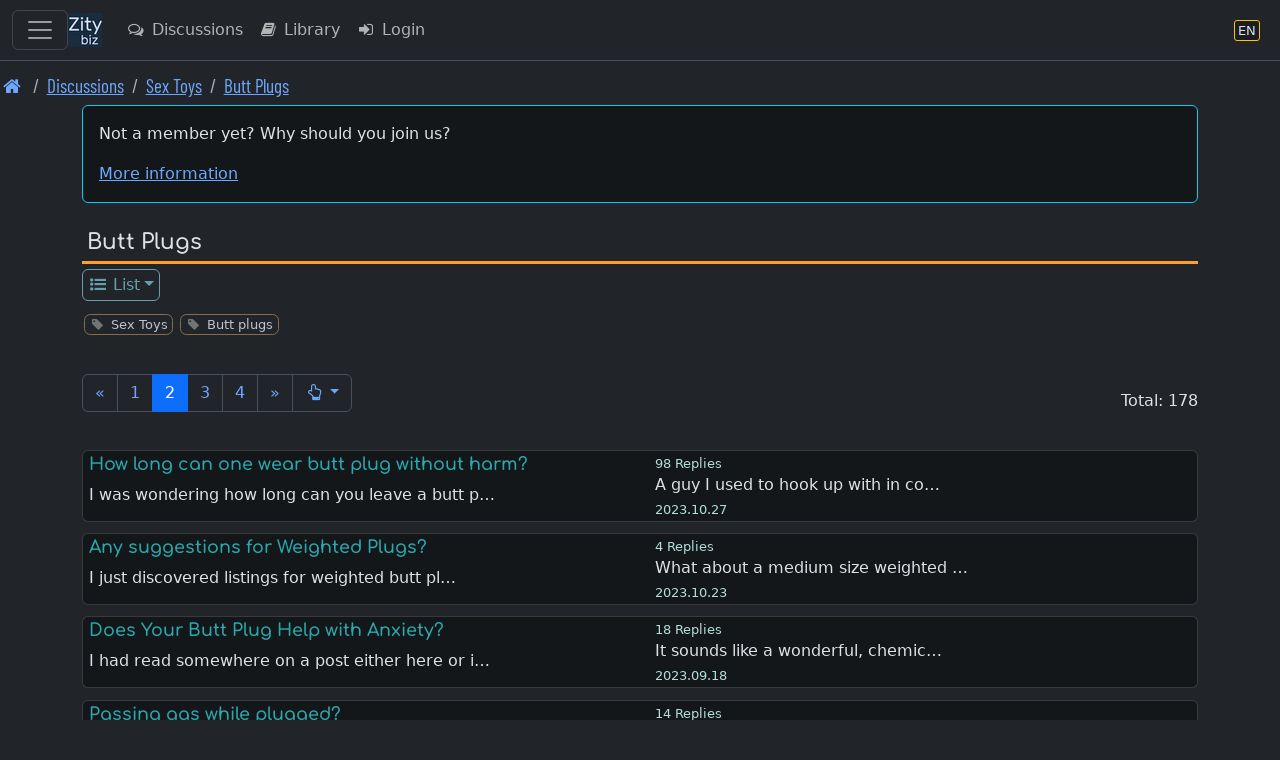

--- FILE ---
content_type: text/html; charset=UTF-8
request_url: https://en.zity.biz/index.php?mx=forum;ox=browse;cell=3418;start=55
body_size: 11854
content:
		<!DOCTYPE html>
		<html lang="en" class="h-100" data-bs-theme="dark">
		<head>
			<meta http-equiv="Content-Type" content="text/html; charset=UTF-8"/>
			<meta name="viewport" content="width=device-width, initial-scale=1, shrink-to-fit=no">
						<meta name="format-detection" content="telephone=no">
			<meta name="msapplication-TileColor" content="#da532c">
			<meta name="theme-color" content="#ffffff">

			<link rel="apple-touch-icon" sizes="180x180" href="/apple-touch-icon.png">
			<link rel="icon" type="image/png" sizes="32x32" href="/favicon-32x32.png">
			<link rel="icon" type="image/png" sizes="16x16" href="/favicon-16x16.png">
			<link rel="manifest" href="/site.webmanifest">
			<link rel="mask-icon" href="/safari-pinned-tab.svg" color="#5bbad5">

			<title>Sex Toys | Butt Plugs</title>			
		<link rel="shortcut icon" href="/favicon.ico" />
		<link rel="apple-touch-icon" href="/apple-touch-icon.png" /><link rel="next" href="https://en.zity.biz/index.php?mx=forum;ox=browse;cell=3418;start=110" /><link rel="prev" href="https://en.zity.biz/index.php?mx=forum;ox=browse;cell=3418" />			
<link rel="stylesheet" type="text/css" href="https://en.zity.biz/resourcez/4337/css/scss/custom.css"/>
<link rel="stylesheet" type="text/css" href="https://en.zity.biz/resourcez/4337/fonts2/font-awesome-4.7.0/css/font-awesome.min.css"/>
<link rel="stylesheet" type="text/css" href="https://en.zity.biz/resourcez/4337/fonts2/WebFonts.css"/>
<link rel="stylesheet" type="text/css" href="https://en.zity.biz/resourcez/4337/libs/flag-icons-6.11.1/css/flag-icons.min.css"/>
											</head>

		<body id="page" class="gizmo d-flex flex-column h-100">
				<a href="#mainx" class="sr-only sr-only-focusable">Skip to main content</a>
		<header>
					
		<nav class="navbar navbar-expand border-bottom navbar-custom fixed-top" id="navbax">
			<div class="container-fluid">

				<button class="navbar-toggler" style="display: block;" type="button" data-bs-toggle="offcanvas" data-bs-target="#offcanvasMainMenu" aria-controls="offcanvasMainMenu" aria-label="Toggle navigation">
					<span class="navbar-toggler-icon"></span>
				</button>

				<a class="navbar-brand cust" href="https://en.zity.biz"><img src="https://en.zity.biz/nav-icon-34.png"></a>
		
				<ul class="navbar-nav me-auto">				
					<li class="nav-item"><a class="nav-link d-none d-md-block" href="https://en.zity.biz/index.php?mx=forum" ><i  class="fa fa-comments-o  fa-fw  iconix " ></i> Discussions</a></li><li class="nav-item"><a class="nav-link d-none d-lg-block" href="https://en.zity.biz/index.php?mx=docs" ><i  class="fa fa-book  fa-fw  iconix " ></i> Library</a></li><li class="nav-item"><a class="nav-link " href="https://en.zity.biz/index.php?mx=login;ox=logon" ><i  class="fa fa-sign-in  fa-fw  iconix " ></i> Login</a></li>
				</ul>
				<ul class="navbar-nav right-block">

					
					
			<li class="nav-item">
				<a class="nav-link" href="javascript:void(0)" data-bs-toggle="modal" data-bs-target="#MDX_LANG_SELECT" aria-label="Language section" title="Language section">
					<span class="language-badge" style="font-size: 0.82rem">
						<span>EN</span>
					</span>
				</a>
			</li>
			
					
				</ul>
			</div>
		</nav>										<nav aria-label="breadcrumb"><ol class="breadcrumb font-condensed-regular readable"><li class="breadcrumb-item "><a href="https://en.zity.biz"  aria-label="Front page"><i style="font-size: 1.4" class="fa fa-home  fa-fw  iconix " ></i></a></li><li class="breadcrumb-item "><a href="https://en.zity.biz/forum/"  aria-label="Discussions">Discussions</a></li><li class="breadcrumb-item "><a href="https://en.zity.biz/index.php?mx=forum;ox=browse;cell=3245"  aria-label="Sex Toys">Sex Toys</a></li><li class="breadcrumb-item "><a href="https://en.zity.biz/index.php?mx=forum;ox=browse;cell=3418"  aria-label="Butt Plugs">Butt Plugs</a></li></ol></nav>						</header>
						<div id="mseiwarning" class="alert alert-warning" role="alert" style="display: none;">
			Please note: Microsoft Internet Explorer is NOT supported. Various features here might not work at all.
		</div>
		
		
		<div id="new-content-links">
					</div>
		<div class="flex-shrink-0">
			<div class="container">
												<div class="maincontent"> <!-- start maincontent -->
					<div id="center_block">
						<aside role="complementary">
																	<aside>
			<div class="mb-3">
				<div class="card card-high-contrast applet p-3">
					<p>Not a member yet? Why should you join us?</p>					<a class="show_guest_info" href="#">More information</a>
				</div>
				<div class="card guest_info mt-2" style="display: none;">
					<div class="card-body text-info">
						<p>Zity.biz is a popular and an open-minded community, come as you are. Membership is free</p><p>Members have access to the many features not available guest users</p><ul>
<li>All sections are visible. Guests do not see everything</li>
<li>Always real-time content. Guests always see cached pages</li>
<li>Information of things new since your last visit</li>
<li>Share your point of view in the forums</li>
<li>Publish articles on your blog</li>
<li>Use the search feature to find any content and members</li>
<li>Add your classified to meet someone</li>
<li>View and share pictures with members</li>
<li>Join an event or create yours to meet people</li>
<li>Exchange private messages with all members</li>
</ul>					</div>
				</div>
				<div class="card guest_info mt-2" style="display: none;">
					<div class="card-body text-info">
						Welcome, Guest. Please Login or Register.						<a class="btn btn-info btn-sm ms-2" href="https://en.zity.biz/index.php?mx=login;ox=logon">Login</a>
						<a class="btn btn-success btn-sm ms-2" href="https://en.zity.biz/index.php?mx=register;ox=registeraccount">Register</a>
					</div>
				</div>
			</div>
		</aside>
															</aside>
						<header>
										<div class="page-name">
				<span class="module_name"> </span>
				<h1>Butt Plugs</h1>
			</div>
									</header>
						<nav>
									
			<ul class="nav nav-boxes"><li class="nav-item dropdown"><a class="nav-link dropdown-toggle nav-sm" href="javascript:void(0)" id="t13964f2ccfae64077050ed9cf3293c05" data-bs-toggle="dropdown" aria-haspopup="true" aria-expanded="false" ><i  class="fa fa-list-ul  fa-fw  iconix " ></i> List</a><div style="z-index: 1040;" class="dropdown-menu" aria-labelledby="t13964f2ccfae64077050ed9cf3293c05"><a class="dropdown-item nav-sm  active " href="https://en.zity.biz/index.php?mx=forum;ox=browse" ><i  class="fa fa-list-ul  fa-fw  iconix " ></i> Browse</a></div></li></ul>			<div style="height: .7rem;"></div>

										</nav>
					</div>

					<main id="mainx" role="main" tabindex="-1">
						<!-- BEGIN BODY -->

								<ul class="taggy-list classitag minimized flexy"><li class="link-muted"><i style="font-size: 1" class="fa fa-tag  fa-fw  iconix off" ></i><a href="https://en.zity.biz/index.php?mx=tags;ox=show;tag=245"><span class="name">Sex Toys</span></a></li><li class="link-muted"><i style="font-size: 1" class="fa fa-tag  fa-fw  iconix off" ></i><a href="https://en.zity.biz/index.php?mx=tags;ox=show;tag=186"><span class="name">Butt plugs</span></a></li></ul>		<div class="mb-3"></div>

		
		<div class="button-box-new multi mb-3">
								</div>

		<div class="button-box-new spacer multi">
			<div class="my-1"><nav aria-label="Page navigation"><ul class="pagination"><li class="page-item  d-none d-md-block "><a class="page-link" href="https://en.zity.biz/index.php?mx=forum;ox=browse;cell=3418">&laquo;</a></li> <li class="page-item   "><a class="page-link" href="https://en.zity.biz/index.php?mx=forum;ox=browse;cell=3418">1</a></li> <li class="page-item   active"><a class="page-link" href="https://en.zity.biz/index.php?mx=forum;ox=browse;cell=3418;start=55">2</a></li> <li class="page-item   "><a class="page-link" href="https://en.zity.biz/index.php?mx=forum;ox=browse;cell=3418;start=110">3</a></li> <li class="page-item   "><a class="page-link" href="https://en.zity.biz/index.php?mx=forum;ox=browse;cell=3418;start=165">4</a></li> <li class="page-item  d-none d-md-block "><a class="page-link" href="https://en.zity.biz/index.php?mx=forum;ox=browse;cell=3418;start=110">&raquo;</a></li> <li class="page-item   ">
			<a class="page-link dropdown-toggle" data-bs-toggle="dropdown" role="button" href="javascript:void(0)" aria-haspopup="true" aria-expanded="false"><i  class="fa fa-hand-o-up  fa-fw  iconix " ></i></a>
			<div class="dropdown-menu" style="width: 12rem;">
				<form action="https://en.zity.biz/index.php?mx=forum;ox=browse;cell=3418" method="post" name="theform" id="theform" class="px-4 py-3" accept-charset="UTF-8">
					<div>
						<label for="pagenumberx">Page 1 - 4</label>
						<input type="number" class="form-control" min="1" max="4" id="pagenumberx" name="page" placeholder="">
					</div>
					<button type="submit" class="btn btn-primary btn-sm">GO</button>
				</form>
			</div>
		</li> </ul></nav></div>			Total: 178		</div>

		<form action="https://en.zity.biz/index.php?mx=forum;ox=multitemop1;cell=3418;start=55" method="post" accept-charset="UTF-8" id="theform">

			<div style="display: flex; justify-content: flex-end; margin-bottom: 1em;">
							</div>

			
			
						<div class="card card-high-contrast topic-list-row    state_box">
			<div class="row">
				<div class="col-md-6">
					<h4 class="topictitle">
																			<a href="https://en.zity.biz/index.php?mx=forum;ox=display;topic=16130">How long can one wear butt plug without harm?</a>
											</h4>
					<div class="preview">I was wondering how long can you leave a butt p…</div>
				</div>

				<div class="col-md-5">
					<div class="replies-counter">
						98						Replies					</div>
					<div class="lastpostinfo">
						<a href="https://en.zity.biz/index.php?mx=forum;ox=display;topic=16130">
							A guy I used to hook up with in co…						</a>
						<div>
															<span class="timestamp">
									2023.10.27								</span>
																				</div>
					</div>
				</div>

				<div class="col-md-1                    d-none d-md-block" aria-hidden="true">
					
					
									</div>
			</div>
		</div>


		
		
			
						<div class="card card-high-contrast topic-list-row    state_box">
			<div class="row">
				<div class="col-md-6">
					<h4 class="topictitle">
																			<a href="https://en.zity.biz/index.php?mx=forum;ox=display;topic=124033">Any suggestions for Weighted Plugs?</a>
											</h4>
					<div class="preview">I just discovered listings for weighted butt pl…</div>
				</div>

				<div class="col-md-5">
					<div class="replies-counter">
						4						Replies					</div>
					<div class="lastpostinfo">
						<a href="https://en.zity.biz/index.php?mx=forum;ox=display;topic=124033">
							What about a medium size weighted …						</a>
						<div>
															<span class="timestamp">
									2023.10.23								</span>
																				</div>
					</div>
				</div>

				<div class="col-md-1                    d-none d-md-block" aria-hidden="true">
					
					
									</div>
			</div>
		</div>


		
		
			
						<div class="card card-high-contrast topic-list-row    state_box">
			<div class="row">
				<div class="col-md-6">
					<h4 class="topictitle">
																			<a href="https://en.zity.biz/index.php?mx=forum;ox=display;topic=108249">Does Your Butt Plug Help with Anxiety?</a>
											</h4>
					<div class="preview">I had read somewhere on a post either here or i…</div>
				</div>

				<div class="col-md-5">
					<div class="replies-counter">
						18						Replies					</div>
					<div class="lastpostinfo">
						<a href="https://en.zity.biz/index.php?mx=forum;ox=display;topic=108249">
							It sounds like a wonderful, chemic…						</a>
						<div>
															<span class="timestamp">
									2023.09.18								</span>
																				</div>
					</div>
				</div>

				<div class="col-md-1                    d-none d-md-block" aria-hidden="true">
					
					
									</div>
			</div>
		</div>


		
		
			
						<div class="card card-high-contrast topic-list-row    state_box">
			<div class="row">
				<div class="col-md-6">
					<h4 class="topictitle">
																			<a href="https://en.zity.biz/index.php?mx=forum;ox=display;topic=123131">Passing gas while plugged?</a>
											</h4>
					<div class="preview">Can you do it? This is an issue for long term w…</div>
				</div>

				<div class="col-md-5">
					<div class="replies-counter">
						14						Replies					</div>
					<div class="lastpostinfo">
						<a href="https://en.zity.biz/index.php?mx=forum;ox=display;topic=123131">
							@ericmacson Higher pitched farts?
…						</a>
						<div>
															<span class="timestamp">
									2023.09.05								</span>
																				</div>
					</div>
				</div>

				<div class="col-md-1                    d-none d-md-block" aria-hidden="true">
					
					
									</div>
			</div>
		</div>


		
		
			
						<div class="card card-high-contrast topic-list-row    state_box">
			<div class="row">
				<div class="col-md-6">
					<h4 class="topictitle">
																			<a href="https://en.zity.biz/index.php?mx=forum;ox=display;topic=115631">There should be butt plug thermometers</a>
											</h4>
					<div class="preview">They should make butt plug thermometers.</div>
				</div>

				<div class="col-md-5">
					<div class="replies-counter">
						22						Replies					</div>
					<div class="lastpostinfo">
						<a href="https://en.zity.biz/index.php?mx=forum;ox=display;topic=115631">
							What a fascinating idea.  The poss…						</a>
						<div>
															<span class="timestamp">
									2023.06.19								</span>
																				</div>
					</div>
				</div>

				<div class="col-md-1                    d-none d-md-block" aria-hidden="true">
					
					
									</div>
			</div>
		</div>


		
		
			
						<div class="card card-high-contrast topic-list-row    state_box">
			<div class="row">
				<div class="col-md-6">
					<h4 class="topictitle">
																			<a href="https://en.zity.biz/index.php?mx=forum;ox=display;topic=121674">Butt plugs - keeping them snug inside</a>
											</h4>
					<div class="preview">Two of my favorite butt plugs have necks that a…</div>
				</div>

				<div class="col-md-5">
					<div class="replies-counter">
						9						Replies					</div>
					<div class="lastpostinfo">
						<a href="https://en.zity.biz/index.php?mx=forum;ox=display;topic=121674">
							You could try a womans bikini bott…						</a>
						<div>
															<span class="timestamp">
									2023.06.06								</span>
																				</div>
					</div>
				</div>

				<div class="col-md-1                    d-none d-md-block" aria-hidden="true">
					
					
									</div>
			</div>
		</div>


		
		
			
						<div class="card card-high-contrast topic-list-row    state_box">
			<div class="row">
				<div class="col-md-6">
					<h4 class="topictitle">
																			<a href="https://en.zity.biz/index.php?mx=forum;ox=display;topic=122311">Edinburgh, Scotland</a>
											</h4>
					<div class="preview">Just posted in events, wonder if there are any …</div>
				</div>

				<div class="col-md-5">
					<div class="replies-counter">
						1						Replies					</div>
					<div class="lastpostinfo">
						<a href="https://en.zity.biz/index.php?mx=forum;ox=display;topic=122311">
							Quick search shows there are aroun…						</a>
						<div>
															<span class="timestamp">
									2023.03.17								</span>
																				</div>
					</div>
				</div>

				<div class="col-md-1                    d-none d-md-block" aria-hidden="true">
					
					
									</div>
			</div>
		</div>


		
		
			
						<div class="card card-high-contrast topic-list-row    state_box">
			<div class="row">
				<div class="col-md-6">
					<h4 class="topictitle">
																			<a href="https://en.zity.biz/index.php?mx=forum;ox=display;topic=122131">Does anyone run while plugged?</a>
											</h4>
					<div class="preview">I have a daily routine to run anything from 10k…</div>
				</div>

				<div class="col-md-5">
					<div class="replies-counter">
						25						Replies					</div>
					<div class="lastpostinfo">
						<a href="https://en.zity.biz/index.php?mx=forum;ox=display;topic=122131">
							I have many times also have gone b…						</a>
						<div>
															<span class="timestamp">
									2023.03.09								</span>
																				</div>
					</div>
				</div>

				<div class="col-md-1                    d-none d-md-block" aria-hidden="true">
					
					
									</div>
			</div>
		</div>


		
		
			
						<div class="card card-high-contrast topic-list-row    state_box">
			<div class="row">
				<div class="col-md-6">
					<h4 class="topictitle">
																			<a href="https://en.zity.biz/index.php?mx=forum;ox=display;topic=118385">Njoy…now I know…</a>
											</h4>
					<div class="preview">I’d always read here that the Njoy toys were pr…</div>
				</div>

				<div class="col-md-5">
					<div class="replies-counter">
						1						Replies					</div>
					<div class="lastpostinfo">
						<a href="https://en.zity.biz/index.php?mx=forum;ox=display;topic=118385">
							I have had one for a few years. It…						</a>
						<div>
															<span class="timestamp">
									2023.01.14								</span>
																				</div>
					</div>
				</div>

				<div class="col-md-1                    d-none d-md-block" aria-hidden="true">
					
					
									</div>
			</div>
		</div>


		
		
			
						<div class="card card-high-contrast topic-list-row    state_box">
			<div class="row">
				<div class="col-md-6">
					<h4 class="topictitle">
																			<a href="https://en.zity.biz/index.php?mx=forum;ox=display;topic=120597">Remote / App controlled butt plug.</a>
											</h4>
					<div class="preview">I just purchased one as a gift for a lady frien…</div>
				</div>

				<div class="col-md-5">
					<div class="replies-counter">
						5						Replies					</div>
					<div class="lastpostinfo">
						<a href="https://en.zity.biz/index.php?mx=forum;ox=display;topic=120597">
							@NeilW i can recommend lovesense						</a>
						<div>
															<span class="timestamp">
									2022.12.26								</span>
																				</div>
					</div>
				</div>

				<div class="col-md-1                    d-none d-md-block" aria-hidden="true">
					
					
									</div>
			</div>
		</div>


		
		
			
						<div class="card card-high-contrast topic-list-row    state_box">
			<div class="row">
				<div class="col-md-6">
					<h4 class="topictitle">
																			<a href="https://en.zity.biz/index.php?mx=forum;ox=display;topic=121184">Butt plugged at the family thanksgiving dinner.</a>
											</h4>
					<div class="preview">Who is planning on attending or hosting thanksg…</div>
				</div>

				<div class="col-md-5">
					<div class="replies-counter">
						14						Replies					</div>
					<div class="lastpostinfo">
						<a href="https://en.zity.biz/index.php?mx=forum;ox=display;topic=121184">
							Not for thanksgiving (we don&#039;t car…						</a>
						<div>
															<span class="timestamp">
									2022.11.27								</span>
																				</div>
					</div>
				</div>

				<div class="col-md-1                    d-none d-md-block" aria-hidden="true">
					
					
									</div>
			</div>
		</div>


		
		
			
						<div class="card card-high-contrast topic-list-row    state_box">
			<div class="row">
				<div class="col-md-6">
					<h4 class="topictitle">
																			<a href="https://en.zity.biz/index.php?mx=forum;ox=display;topic=120033">Fantasy/Reality sex toys you wish they would make.</a>
											</h4>
					<div class="preview">Have you ever come up with a sex toy you wish t…</div>
				</div>

				<div class="col-md-5">
					<div class="replies-counter">
						10						Replies					</div>
					<div class="lastpostinfo">
						<a href="https://en.zity.biz/index.php?mx=forum;ox=display;topic=120033">
							Per: The Doc is in,
“A slink that …						</a>
						<div>
															<span class="timestamp">
									2022.10.30								</span>
																				</div>
					</div>
				</div>

				<div class="col-md-1                    d-none d-md-block" aria-hidden="true">
					
					
									</div>
			</div>
		</div>


		
		
			
						<div class="card card-high-contrast topic-list-row    state_box">
			<div class="row">
				<div class="col-md-6">
					<h4 class="topictitle">
																			<a href="https://en.zity.biz/index.php?mx=forum;ox=display;topic=117350">Buttplug chores.</a>
											</h4>
					<div class="preview">Have you ever done something like cleaning or c…</div>
				</div>

				<div class="col-md-5">
					<div class="replies-counter">
						77						Replies					</div>
					<div class="lastpostinfo">
						<a href="https://en.zity.biz/index.php?mx=forum;ox=display;topic=117350">
							I have plugged sub occasionally.  …						</a>
						<div>
															<span class="timestamp">
									2022.08.16								</span>
																				</div>
					</div>
				</div>

				<div class="col-md-1                    d-none d-md-block" aria-hidden="true">
					
					
									</div>
			</div>
		</div>


		
		
			
						<div class="card card-high-contrast topic-list-row    state_box">
			<div class="row">
				<div class="col-md-6">
					<h4 class="topictitle">
																			<a href="https://en.zity.biz/index.php?mx=forum;ox=display;topic=119825">Experience with Tunnel Butt plug?</a>
											</h4>
					<div class="preview">I love wearing my butt plug, like everybody say…</div>
				</div>

				<div class="col-md-5">
					<div class="replies-counter">
						14						Replies					</div>
					<div class="lastpostinfo">
						<a href="https://en.zity.biz/index.php?mx=forum;ox=display;topic=119825">
							Njoy Pureplugs all the way, every …						</a>
						<div>
															<span class="timestamp">
									2022.07.17								</span>
																				</div>
					</div>
				</div>

				<div class="col-md-1                    d-none d-md-block" aria-hidden="true">
					
					
									</div>
			</div>
		</div>


		
		
			
						<div class="card card-high-contrast topic-list-row    state_box">
			<div class="row">
				<div class="col-md-6">
					<h4 class="topictitle">
																			<a href="https://en.zity.biz/index.php?mx=forum;ox=display;topic=108826">Hemorrhoids and butt plug</a>
											</h4>
					<div class="preview">Hi There
I am a surgeon who on a daily basis ar…</div>
				</div>

				<div class="col-md-5">
					<div class="replies-counter">
						25						Replies					</div>
					<div class="lastpostinfo">
						<a href="https://en.zity.biz/index.php?mx=forum;ox=display;topic=108826">
							I would only recommend a silicone/…						</a>
						<div>
															<span class="timestamp">
									2022.07.05								</span>
																				</div>
					</div>
				</div>

				<div class="col-md-1                    d-none d-md-block" aria-hidden="true">
					
					
									</div>
			</div>
		</div>


		
		
			
						<div class="card card-high-contrast topic-list-row    state_box">
			<div class="row">
				<div class="col-md-6">
					<h4 class="topictitle">
																			<a href="https://en.zity.biz/index.php?mx=forum;ox=display;topic=113437">Very Cold Butt Plug</a>
											</h4>
					<div class="preview">My wife put my butt plug and lube in the fridge…</div>
				</div>

				<div class="col-md-5">
					<div class="replies-counter">
						11						Replies					</div>
					<div class="lastpostinfo">
						<a href="https://en.zity.biz/index.php?mx=forum;ox=display;topic=113437">
							Cold can be a rush I love to put i…						</a>
						<div>
															<span class="timestamp">
									2022.06.30								</span>
																				</div>
					</div>
				</div>

				<div class="col-md-1                    d-none d-md-block" aria-hidden="true">
					
					
									</div>
			</div>
		</div>


		
		
			
						<div class="card card-high-contrast topic-list-row    state_box">
			<div class="row">
				<div class="col-md-6">
					<h4 class="topictitle">
																			<a href="https://en.zity.biz/index.php?mx=forum;ox=display;topic=119451">Butt plug whilst driving</a>
											</h4>
					<div class="preview">Hey has anyone ever inserted a butt plug before…</div>
				</div>

				<div class="col-md-5">
					<div class="replies-counter">
						17						Replies					</div>
					<div class="lastpostinfo">
						<a href="https://en.zity.biz/index.php?mx=forum;ox=display;topic=119451">
							Just drove from sault Ste. Marie t…						</a>
						<div>
															<span class="timestamp">
									2022.06.04								</span>
																				</div>
					</div>
				</div>

				<div class="col-md-1                    d-none d-md-block" aria-hidden="true">
					
					
									</div>
			</div>
		</div>


		
		
			
						<div class="card card-high-contrast topic-list-row    state_box">
			<div class="row">
				<div class="col-md-6">
					<h4 class="topictitle">
																			<a href="https://en.zity.biz/index.php?mx=forum;ox=display;topic=118405">Buying a new butt plug</a>
											</h4>
					<div class="preview">I am preparing to buy a new plug and wanted the…</div>
				</div>

				<div class="col-md-5">
					<div class="replies-counter">
						20						Replies					</div>
					<div class="lastpostinfo">
						<a href="https://en.zity.biz/index.php?mx=forum;ox=display;topic=118405">
							I received the new plugs today. My…						</a>
						<div>
															<span class="timestamp">
									2022.05.26								</span>
																				</div>
					</div>
				</div>

				<div class="col-md-1                    d-none d-md-block" aria-hidden="true">
					
					
									</div>
			</div>
		</div>


		
		
			
						<div class="card card-high-contrast topic-list-row    state_box">
			<div class="row">
				<div class="col-md-6">
					<h4 class="topictitle">
																			<a href="https://en.zity.biz/index.php?mx=forum;ox=display;topic=119012">24/7 butt plug wearing question</a>
											</h4>
					<div class="preview">I guess this probably a dumb question.
I&#039;ve rea…</div>
				</div>

				<div class="col-md-5">
					<div class="replies-counter">
						15						Replies					</div>
					<div class="lastpostinfo">
						<a href="https://en.zity.biz/index.php?mx=forum;ox=display;topic=119012">
							Along with all of the other good a…						</a>
						<div>
															<span class="timestamp">
									2022.05.07								</span>
																				</div>
					</div>
				</div>

				<div class="col-md-1                    d-none d-md-block" aria-hidden="true">
					
					
									</div>
			</div>
		</div>


		
		
			
						<div class="card card-high-contrast topic-list-row    state_box">
			<div class="row">
				<div class="col-md-6">
					<h4 class="topictitle">
																			<a href="https://en.zity.biz/index.php?mx=forum;ox=display;topic=9039">Butt plug while diapered</a>
											</h4>
					<div class="preview">Has anyone tried wearing a butt plug while wear…</div>
				</div>

				<div class="col-md-5">
					<div class="replies-counter">
						155						Replies					</div>
					<div class="lastpostinfo">
						<a href="https://en.zity.biz/index.php?mx=forum;ox=display;topic=9039">
							I don&#039;t understand use butt plugs …						</a>
						<div>
															<span class="timestamp">
									2022.02.15								</span>
																				</div>
					</div>
				</div>

				<div class="col-md-1                    d-none d-md-block" aria-hidden="true">
					
					
									</div>
			</div>
		</div>


		
		
			
						<div class="card card-high-contrast topic-list-row    state_box">
			<div class="row">
				<div class="col-md-6">
					<h4 class="topictitle">
																			<a href="https://en.zity.biz/index.php?mx=forum;ox=display;topic=113466">Anal training</a>
											</h4>
					<div class="preview">Ok, I searched for this specific topic before b…</div>
				</div>

				<div class="col-md-5">
					<div class="replies-counter">
						54						Replies					</div>
					<div class="lastpostinfo">
						<a href="https://en.zity.biz/index.php?mx=forum;ox=display;topic=113466">
							Slow increments until you find wha…						</a>
						<div>
															<span class="timestamp">
									2022.01.19								</span>
																				</div>
					</div>
				</div>

				<div class="col-md-1                    d-none d-md-block" aria-hidden="true">
					
					
									</div>
			</div>
		</div>


		
		
			
						<div class="card card-high-contrast topic-list-row    state_box">
			<div class="row">
				<div class="col-md-6">
					<h4 class="topictitle">
																			<a href="https://en.zity.biz/index.php?mx=forum;ox=display;topic=106548">Butt Plug won&#039;t stay in</a>
											</h4>
					<div class="preview">As motivation to clean my home I am wearing a b…</div>
				</div>

				<div class="col-md-5">
					<div class="replies-counter">
						38						Replies					</div>
					<div class="lastpostinfo">
						<a href="https://en.zity.biz/index.php?mx=forum;ox=display;topic=106548">
							Bottom line is if you can&#039;t keep a…						</a>
						<div>
															<span class="timestamp">
									2021.11.03								</span>
																				</div>
					</div>
				</div>

				<div class="col-md-1                    d-none d-md-block" aria-hidden="true">
					
					
									</div>
			</div>
		</div>


		
		
			
						<div class="card card-high-contrast topic-list-row    state_box">
			<div class="row">
				<div class="col-md-6">
					<h4 class="topictitle">
																			<a href="https://en.zity.biz/index.php?mx=forum;ox=display;topic=116815">Plug for full time wearing</a>
											</h4>
					<div class="preview">So I’m back into plugging full time( nearly 24/…</div>
				</div>

				<div class="col-md-5">
					<div class="replies-counter">
						8						Replies					</div>
					<div class="lastpostinfo">
						<a href="https://en.zity.biz/index.php?mx=forum;ox=display;topic=116815">
							I have always enjoyed extended plu…						</a>
						<div>
															<span class="timestamp">
									2021.11.01								</span>
																				</div>
					</div>
				</div>

				<div class="col-md-1                    d-none d-md-block" aria-hidden="true">
					
					
									</div>
			</div>
		</div>


		
		
			
						<div class="card card-high-contrast topic-list-row    state_box">
			<div class="row">
				<div class="col-md-6">
					<h4 class="topictitle">
																			<a href="https://en.zity.biz/index.php?mx=forum;ox=display;topic=2242">Wearing Butt Plugs While Doing Something</a>
											</h4>
					<div class="preview">I love wearing butt plug while doing something.…</div>
				</div>

				<div class="col-md-5">
					<div class="replies-counter">
						472						Replies					</div>
					<div class="lastpostinfo">
						<a href="https://en.zity.biz/index.php?mx=forum;ox=display;topic=2242">
							There is a video on a sex movie si…						</a>
						<div>
															<span class="timestamp">
									2021.10.22								</span>
																				</div>
					</div>
				</div>

				<div class="col-md-1                    d-none d-md-block" aria-hidden="true">
					
					
									</div>
			</div>
		</div>


		
		
			
						<div class="card card-high-contrast topic-list-row    state_box">
			<div class="row">
				<div class="col-md-6">
					<h4 class="topictitle">
																			<a href="https://en.zity.biz/index.php?mx=forum;ox=display;topic=1959">Anal Balloons</a>
											</h4>
					<div class="preview">Although I&#039;m usually disappointed with most adu…</div>
				</div>

				<div class="col-md-5">
					<div class="replies-counter">
						91						Replies					</div>
					<div class="lastpostinfo">
						<a href="https://en.zity.biz/index.php?mx=forum;ox=display;topic=1959">
							Way I am thinking in this life is-…						</a>
						<div>
															<span class="timestamp">
									2021.10.21								</span>
																				</div>
					</div>
				</div>

				<div class="col-md-1                    d-none d-md-block" aria-hidden="true">
					
					
									</div>
			</div>
		</div>


		
		
			
						<div class="card card-high-contrast topic-list-row    state_box">
			<div class="row">
				<div class="col-md-6">
					<h4 class="topictitle">
																			<a href="https://en.zity.biz/index.php?mx=forum;ox=display;topic=117414">Anal canal length?</a>
											</h4>
					<div class="preview">So, I’m curious if the anal canal from the sphi…</div>
				</div>

				<div class="col-md-5">
					<div class="replies-counter">
						4						Replies					</div>
					<div class="lastpostinfo">
						<a href="https://en.zity.biz/index.php?mx=forum;ox=display;topic=117414">
							Got me thinking - just what is the…						</a>
						<div>
															<span class="timestamp">
									2021.10.07								</span>
																				</div>
					</div>
				</div>

				<div class="col-md-1                    d-none d-md-block" aria-hidden="true">
					
					
									</div>
			</div>
		</div>


		
		
			
						<div class="card card-high-contrast topic-list-row    state_box">
			<div class="row">
				<div class="col-md-6">
					<h4 class="topictitle">
																			<a href="https://en.zity.biz/index.php?mx=forum;ox=display;topic=117293">Best inflatable plug</a>
											</h4>
					<div class="preview">I have a trusty old inflatable butt plug that h…</div>
				</div>

				<div class="col-md-5">
					<div class="replies-counter">
						6						Replies					</div>
					<div class="lastpostinfo">
						<a href="https://en.zity.biz/index.php?mx=forum;ox=display;topic=117293">
							I have the Zero Tolerance shape sh…						</a>
						<div>
															<span class="timestamp">
									2021.09.27								</span>
																				</div>
					</div>
				</div>

				<div class="col-md-1                    d-none d-md-block" aria-hidden="true">
					
					
									</div>
			</div>
		</div>


		
		
			
						<div class="card card-high-contrast topic-list-row    state_box">
			<div class="row">
				<div class="col-md-6">
					<h4 class="topictitle">
																			<a href="https://en.zity.biz/index.php?mx=forum;ox=display;topic=116220">I love the smell of my butt plugs after I have cleaned them</a>
											</h4>
					<div class="preview">I love the smell of my butt plugs after I have …</div>
				</div>

				<div class="col-md-5">
					<div class="replies-counter">
						4						Replies					</div>
					<div class="lastpostinfo">
						<a href="https://en.zity.biz/index.php?mx=forum;ox=display;topic=116220">
							And I too just love the smell of M…						</a>
						<div>
															<span class="timestamp">
									2021.09.19								</span>
																				</div>
					</div>
				</div>

				<div class="col-md-1                    d-none d-md-block" aria-hidden="true">
					
					
									</div>
			</div>
		</div>


		
		
			
						<div class="card card-high-contrast topic-list-row    state_box">
			<div class="row">
				<div class="col-md-6">
					<h4 class="topictitle">
																			<a href="https://en.zity.biz/index.php?mx=forum;ox=display;topic=83433">Zity butt plug chat</a>
											</h4>
					<div class="preview">I love to wear my butt plug and chat in the zit…</div>
				</div>

				<div class="col-md-5">
					<div class="replies-counter">
						127						Replies					</div>
					<div class="lastpostinfo">
						<a href="https://en.zity.biz/index.php?mx=forum;ox=display;topic=83433">
							I&#039;ve finally got as plug I&#039;m actua…						</a>
						<div>
															<span class="timestamp">
									2021.09.14								</span>
																				</div>
					</div>
				</div>

				<div class="col-md-1                    d-none d-md-block" aria-hidden="true">
					
					
									</div>
			</div>
		</div>


		
		
			
						<div class="card card-high-contrast topic-list-row    state_box">
			<div class="row">
				<div class="col-md-6">
					<h4 class="topictitle">
																			<a href="https://en.zity.biz/index.php?mx=forum;ox=display;topic=115018">Long Term Butt Plug Wearing</a>
											</h4>
					<div class="preview">I definitely enjoy having my butt plugged, but …</div>
				</div>

				<div class="col-md-5">
					<div class="replies-counter">
						15						Replies					</div>
					<div class="lastpostinfo">
						<a href="https://en.zity.biz/index.php?mx=forum;ox=display;topic=115018">
							Wearing my glass tonight! It’s fee…						</a>
						<div>
															<span class="timestamp">
									2021.06.19								</span>
																				</div>
					</div>
				</div>

				<div class="col-md-1                    d-none d-md-block" aria-hidden="true">
					
					
									</div>
			</div>
		</div>


		
		
			
						<div class="card card-high-contrast topic-list-row    state_box">
			<div class="row">
				<div class="col-md-6">
					<h4 class="topictitle">
																			<a href="https://en.zity.biz/index.php?mx=forum;ox=display;topic=20970">Homemade butt plugs</a>
											</h4>
					<div class="preview">Does anyone know how to make a homemade butt pl…</div>
				</div>

				<div class="col-md-5">
					<div class="replies-counter">
						131						Replies					</div>
					<div class="lastpostinfo">
						<a href="https://en.zity.biz/index.php?mx=forum;ox=display;topic=20970">
							I have tried the spice, ginger. I …						</a>
						<div>
															<span class="timestamp">
									2021.05.27								</span>
																				</div>
					</div>
				</div>

				<div class="col-md-1                    d-none d-md-block" aria-hidden="true">
					
					
									</div>
			</div>
		</div>


		
		
			
						<div class="card card-high-contrast topic-list-row    state_box">
			<div class="row">
				<div class="col-md-6">
					<h4 class="topictitle">
																			<a href="https://en.zity.biz/index.php?mx=forum;ox=display;topic=90109">Ever tell anyone about your butt plug use?</a>
											</h4>
					<div class="preview">Has anyone here ever told someone about their b…</div>
				</div>

				<div class="col-md-5">
					<div class="replies-counter">
						46						Replies					</div>
					<div class="lastpostinfo">
						<a href="https://en.zity.biz/index.php?mx=forum;ox=display;topic=90109">
							I can attest to this! I just inser…						</a>
						<div>
															<span class="timestamp">
									2021.04.02								</span>
																				</div>
					</div>
				</div>

				<div class="col-md-1                    d-none d-md-block" aria-hidden="true">
					
					
									</div>
			</div>
		</div>


		
		
			
						<div class="card card-high-contrast topic-list-row    state_box">
			<div class="row">
				<div class="col-md-6">
					<h4 class="topictitle">
																			<a href="https://en.zity.biz/index.php?mx=forum;ox=display;topic=99614">Why Do People Use Butt Plugs?</a>
											</h4>
					<div class="preview">Please....could you explain me what pleasure is…</div>
				</div>

				<div class="col-md-5">
					<div class="replies-counter">
						166						Replies					</div>
					<div class="lastpostinfo">
						<a href="https://en.zity.biz/index.php?mx=forum;ox=display;topic=99614">
							There are millions of reasons peop…						</a>
						<div>
															<span class="timestamp">
									2021.02.28								</span>
																				</div>
					</div>
				</div>

				<div class="col-md-1                    d-none d-md-block" aria-hidden="true">
					
					
									</div>
			</div>
		</div>


		
		
			
						<div class="card card-high-contrast topic-list-row    state_box">
			<div class="row">
				<div class="col-md-6">
					<h4 class="topictitle">
																			<a href="https://en.zity.biz/index.php?mx=forum;ox=display;topic=114803">Which are the biggest and heaviest Butt plugs</a>
											</h4>
					<div class="preview">Which butt plug is the heaviest? Which one is t…</div>
				</div>

				<div class="col-md-5">
					<div class="replies-counter">
						4						Replies					</div>
					<div class="lastpostinfo">
						<a href="https://en.zity.biz/index.php?mx=forum;ox=display;topic=114803">
							3 bumps for your rump large is 12 …						</a>
						<div>
															<span class="timestamp">
									2021.01.31								</span>
																				</div>
					</div>
				</div>

				<div class="col-md-1                    d-none d-md-block" aria-hidden="true">
					
					
									</div>
			</div>
		</div>


		
		
			
						<div class="card card-high-contrast topic-list-row    state_box">
			<div class="row">
				<div class="col-md-6">
					<h4 class="topictitle">
																			<a href="https://en.zity.biz/index.php?mx=forum;ox=display;topic=114934">Butt Plug / Inflatable Butt Plug for Beginner</a>
											</h4>
					<div class="preview">I have used a small butt plug before but am ver…</div>
				</div>

				<div class="col-md-5">
					<div class="replies-counter">
						2						Replies					</div>
					<div class="lastpostinfo">
						<a href="https://en.zity.biz/index.php?mx=forum;ox=display;topic=114934">
							
I started with a Doc Johnson clas…						</a>
						<div>
															<span class="timestamp">
									2021.01.02								</span>
																				</div>
					</div>
				</div>

				<div class="col-md-1                    d-none d-md-block" aria-hidden="true">
					
					
									</div>
			</div>
		</div>


		
		
			
						<div class="card card-high-contrast topic-list-row    state_box">
			<div class="row">
				<div class="col-md-6">
					<h4 class="topictitle">
																			<a href="https://en.zity.biz/index.php?mx=forum;ox=display;topic=90801">Anyone ever leave a butt plug out in the open so that someone might find it?</a>
											</h4>
					<div class="preview">I&#039;ve been known to leave my glass plug on the d…</div>
				</div>

				<div class="col-md-5">
					<div class="replies-counter">
						37						Replies					</div>
					<div class="lastpostinfo">
						<a href="https://en.zity.biz/index.php?mx=forum;ox=display;topic=90801">
							My wife and I played with dildos i…						</a>
						<div>
															<span class="timestamp">
									2020.12.23								</span>
																				</div>
					</div>
				</div>

				<div class="col-md-1                    d-none d-md-block" aria-hidden="true">
					
					
									</div>
			</div>
		</div>


		
		
			
						<div class="card card-high-contrast topic-list-row    state_box">
			<div class="row">
				<div class="col-md-6">
					<h4 class="topictitle">
																			<a href="https://en.zity.biz/index.php?mx=forum;ox=display;topic=54409">Difficulty to pee while having a butt plug inserted</a>
											</h4>
					<div class="preview">I love having a butt plug in me. Other than whe…</div>
				</div>

				<div class="col-md-5">
					<div class="replies-counter">
						24						Replies					</div>
					<div class="lastpostinfo">
						<a href="https://en.zity.biz/index.php?mx=forum;ox=display;topic=54409">
							This is ware having a few folly ca…						</a>
						<div>
															<span class="timestamp">
									2020.12.12								</span>
																				</div>
					</div>
				</div>

				<div class="col-md-1                    d-none d-md-block" aria-hidden="true">
					
					
									</div>
			</div>
		</div>


		
		
			
						<div class="card card-high-contrast topic-list-row    state_box">
			<div class="row">
				<div class="col-md-6">
					<h4 class="topictitle">
																			<a href="https://en.zity.biz/index.php?mx=forum;ox=display;topic=114376">Buttplug Clothing</a>
											</h4>
					<div class="preview">I find women wearing buttplugs extremely sexy, …</div>
				</div>

				<div class="col-md-5">
					<div class="replies-counter">
						5						Replies					</div>
					<div class="lastpostinfo">
						<a href="https://en.zity.biz/index.php?mx=forum;ox=display;topic=114376">
							I think it’s time for a crowd sour…						</a>
						<div>
															<span class="timestamp">
									2020.11.27								</span>
																				</div>
					</div>
				</div>

				<div class="col-md-1                    d-none d-md-block" aria-hidden="true">
					
					
									</div>
			</div>
		</div>


		
		
			
						<div class="card card-high-contrast topic-list-row    state_box">
			<div class="row">
				<div class="col-md-6">
					<h4 class="topictitle">
																			<a href="https://en.zity.biz/index.php?mx=forum;ox=display;topic=113942">Long term plugging?</a>
											</h4>
					<div class="preview">Is anyone else here wearing a buttplug long ter…</div>
				</div>

				<div class="col-md-5">
					<div class="replies-counter">
						20						Replies					</div>
					<div class="lastpostinfo">
						<a href="https://en.zity.biz/index.php?mx=forum;ox=display;topic=113942">
							... or get a glass or metal plug ;…						</a>
						<div>
															<span class="timestamp">
									2020.10.09								</span>
																				</div>
					</div>
				</div>

				<div class="col-md-1                    d-none d-md-block" aria-hidden="true">
					
					
									</div>
			</div>
		</div>


		
		
			
						<div class="card card-high-contrast topic-list-row    state_box">
			<div class="row">
				<div class="col-md-6">
					<h4 class="topictitle">
																			<a href="https://en.zity.biz/index.php?mx=forum;ox=display;topic=81458">Tunnel plugs</a>
											</h4>
					<div class="preview">Has anyone used a tunnel plug before....if so d…</div>
				</div>

				<div class="col-md-5">
					<div class="replies-counter">
						87						Replies					</div>
					<div class="lastpostinfo">
						<a href="https://en.zity.biz/index.php?mx=forum;ox=display;topic=81458">
							I recently invested in a couple of…						</a>
						<div>
															<span class="timestamp">
									2020.10.02								</span>
																				</div>
					</div>
				</div>

				<div class="col-md-1                    d-none d-md-block" aria-hidden="true">
					
					
									</div>
			</div>
		</div>


		
		
			
						<div class="card card-high-contrast topic-list-row    state_box">
			<div class="row">
				<div class="col-md-6">
					<h4 class="topictitle">
																			<a href="https://en.zity.biz/index.php?mx=forum;ox=display;topic=69362">Njoy Pure Butt Plug What Size</a>
											</h4>
					<div class="preview">Hi can anyone help I&#039;m looking into purchasing …</div>
				</div>

				<div class="col-md-5">
					<div class="replies-counter">
						8						Replies					</div>
					<div class="lastpostinfo">
						<a href="https://en.zity.biz/index.php?mx=forum;ox=display;topic=69362">
							I like my 2.0, while it might be l…						</a>
						<div>
															<span class="timestamp">
									2020.06.07								</span>
																				</div>
					</div>
				</div>

				<div class="col-md-1                    d-none d-md-block" aria-hidden="true">
					
					
									</div>
			</div>
		</div>


		
		
			
						<div class="card card-high-contrast topic-list-row    state_box">
			<div class="row">
				<div class="col-md-6">
					<h4 class="topictitle">
																			<a href="https://en.zity.biz/index.php?mx=forum;ox=display;topic=60929">Which buttplug will stay in place?</a>
											</h4>
					<div class="preview">My GF Sue and I are experienced enema users and…</div>
				</div>

				<div class="col-md-5">
					<div class="replies-counter">
						40						Replies					</div>
					<div class="lastpostinfo">
						<a href="https://en.zity.biz/index.php?mx=forum;ox=display;topic=60929">
							I&#039;ve tried several  plugs. The one…						</a>
						<div>
															<span class="timestamp">
									2020.01.10								</span>
																				</div>
					</div>
				</div>

				<div class="col-md-1                    d-none d-md-block" aria-hidden="true">
					
					
									</div>
			</div>
		</div>


		
		
			
						<div class="card card-high-contrast topic-list-row    state_box">
			<div class="row">
				<div class="col-md-6">
					<h4 class="topictitle">
																			<a href="https://en.zity.biz/index.php?mx=forum;ox=display;topic=90333">Buttplugs comfortable for sit and long usage</a>
											</h4>
					<div class="preview">Hello guys, I&#039;m wondering which plugs are comfo…</div>
				</div>

				<div class="col-md-5">
					<div class="replies-counter">
						45						Replies					</div>
					<div class="lastpostinfo">
						<a href="https://en.zity.biz/index.php?mx=forum;ox=display;topic=90333">
							Just got a We-Vibe Vector.  Very c…						</a>
						<div>
															<span class="timestamp">
									2019.09.12								</span>
																				</div>
					</div>
				</div>

				<div class="col-md-1                    d-none d-md-block" aria-hidden="true">
					
					
									</div>
			</div>
		</div>


		
		
			
						<div class="card card-high-contrast topic-list-row    state_box">
			<div class="row">
				<div class="col-md-6">
					<h4 class="topictitle">
						<span class="state-indicator special"><i  class="fa fa-archive  fa-fw  iconix " ></i></span>													<a href="https://en.zity.biz/index.php?mx=forum;ox=display;topic=16085">Sucking on butt plugs</a>
											</h4>
					<div class="preview">The advice to not put anything in your mouth th…</div>
				</div>

				<div class="col-md-5">
					<div class="replies-counter">
						25						Replies					</div>
					<div class="lastpostinfo">
						<a href="https://en.zity.biz/index.php?mx=forum;ox=display;topic=16085">
							I read that article on a Popular S…						</a>
						<div>
															<span class="timestamp">
									2019.08.19								</span>
																				</div>
					</div>
				</div>

				<div class="col-md-1                    d-none d-md-block" aria-hidden="true">
					
					
									</div>
			</div>
		</div>


		
		
			
						<div class="card card-high-contrast topic-list-row    state_box">
			<div class="row">
				<div class="col-md-6">
					<h4 class="topictitle">
																			<a href="https://en.zity.biz/index.php?mx=forum;ox=display;topic=107435">Wearing butt plug right now</a>
											</h4>
					<div class="preview">I&#039;m at work right now wearing my glass plug. Wh…</div>
				</div>

				<div class="col-md-5">
					<div class="replies-counter">
						36						Replies					</div>
					<div class="lastpostinfo">
						<a href="https://en.zity.biz/index.php?mx=forum;ox=display;topic=107435">
							I’m working from home today so I t…						</a>
						<div>
															<span class="timestamp">
									2019.05.14								</span>
																				</div>
					</div>
				</div>

				<div class="col-md-1                    d-none d-md-block" aria-hidden="true">
					
					
									</div>
			</div>
		</div>


		
		
			
						<div class="card card-high-contrast topic-list-row    state_box">
			<div class="row">
				<div class="col-md-6">
					<h4 class="topictitle">
																			<a href="https://en.zity.biz/index.php?mx=forum;ox=display;topic=90494">Jeweled anal plugs</a>
											</h4>
					<div class="preview">I have seen many photos in the gallery section …</div>
				</div>

				<div class="col-md-5">
					<div class="replies-counter">
						25						Replies					</div>
					<div class="lastpostinfo">
						<a href="https://en.zity.biz/index.php?mx=forum;ox=display;topic=90494">
							My first and only buttplug is a bl…						</a>
						<div>
															<span class="timestamp">
									2019.04.19								</span>
																				</div>
					</div>
				</div>

				<div class="col-md-1                    d-none d-md-block" aria-hidden="true">
					
					
									</div>
			</div>
		</div>


		
		
			
						<div class="card card-high-contrast topic-list-row    state_box">
			<div class="row">
				<div class="col-md-6">
					<h4 class="topictitle">
																			<a href="https://en.zity.biz/index.php?mx=forum;ox=display;topic=108755">Butt Plug T-Shirts</a>
											</h4>
					<div class="preview">I&#039;ve toyed with the idea of getting an I heart …</div>
				</div>

				<div class="col-md-5">
					<div class="replies-counter">
						12						Replies					</div>
					<div class="lastpostinfo">
						<a href="https://en.zity.biz/index.php?mx=forum;ox=display;topic=108755">
							How about just a electric plug bei…						</a>
						<div>
															<span class="timestamp">
									2019.02.27								</span>
																				</div>
					</div>
				</div>

				<div class="col-md-1                    d-none d-md-block" aria-hidden="true">
					
					
									</div>
			</div>
		</div>


		
		
			
						<div class="card card-high-contrast topic-list-row    state_box">
			<div class="row">
				<div class="col-md-6">
					<h4 class="topictitle">
																			<a href="https://en.zity.biz/index.php?mx=forum;ox=display;topic=108340">From Occasional Butt Plug to Daily</a>
											</h4>
					<div class="preview">At what point did you go from a casual butt plu…</div>
				</div>

				<div class="col-md-5">
					<div class="replies-counter">
						10						Replies					</div>
					<div class="lastpostinfo">
						<a href="https://en.zity.biz/index.php?mx=forum;ox=display;topic=108340">
							I&#039;ve honestly been a butt plug fre…						</a>
						<div>
															<span class="timestamp">
									2019.02.07								</span>
																				</div>
					</div>
				</div>

				<div class="col-md-1                    d-none d-md-block" aria-hidden="true">
					
					
									</div>
			</div>
		</div>


		
		
			
						<div class="card card-high-contrast topic-list-row    state_box">
			<div class="row">
				<div class="col-md-6">
					<h4 class="topictitle">
																			<a href="https://en.zity.biz/index.php?mx=forum;ox=display;topic=108180">Feeling the need to pee with XXL buttplug play, after GRS/SRS</a>
											</h4>
					<div class="preview">Hi, I am posting this question here in this for…</div>
				</div>

				<div class="col-md-5">
					<div class="replies-counter">
						3						Replies					</div>
					<div class="lastpostinfo">
						<a href="https://en.zity.biz/index.php?mx=forum;ox=display;topic=108180">
							I also ned to pee when plugged and…						</a>
						<div>
															<span class="timestamp">
									2019.01.20								</span>
																				</div>
					</div>
				</div>

				<div class="col-md-1                    d-none d-md-block" aria-hidden="true">
					
					
									</div>
			</div>
		</div>


		
		
			
						<div class="card card-high-contrast topic-list-row    state_box">
			<div class="row">
				<div class="col-md-6">
					<h4 class="topictitle">
																			<a href="https://en.zity.biz/index.php?mx=forum;ox=display;topic=35107">Dildo / butt plug pants</a>
											</h4>
					<div class="preview">Anyone know of a source for dildo, butt plug (o…</div>
				</div>

				<div class="col-md-5">
					<div class="replies-counter">
						16						Replies					</div>
					<div class="lastpostinfo">
						<a href="https://en.zity.biz/index.php?mx=forum;ox=display;topic=35107">
							This web site called Koalaswim has…						</a>
						<div>
															<span class="timestamp">
									2019.01.15								</span>
																				</div>
					</div>
				</div>

				<div class="col-md-1                    d-none d-md-block" aria-hidden="true">
					
					
									</div>
			</div>
		</div>


		
		
			
						<div class="card card-high-contrast topic-list-row    state_box">
			<div class="row">
				<div class="col-md-6">
					<h4 class="topictitle">
						<span class="state-indicator special"><i  class="fa fa-archive  fa-fw  iconix " ></i></span>													<a href="https://en.zity.biz/index.php?mx=forum;ox=display;topic=86008">Long term butt plug</a>
											</h4>
					<div class="preview">I usually can&#039;t go more than a couple of hours …</div>
				</div>

				<div class="col-md-5">
					<div class="replies-counter">
						29						Replies					</div>
					<div class="lastpostinfo">
						<a href="https://en.zity.biz/index.php?mx=forum;ox=display;topic=86008">
							Amazing video !!!!! Great device :)						</a>
						<div>
															<span class="timestamp">
									2019.01.11								</span>
																				</div>
					</div>
				</div>

				<div class="col-md-1                    d-none d-md-block" aria-hidden="true">
					
					
									</div>
			</div>
		</div>


		
		
			
						<div class="card card-high-contrast topic-list-row    state_box">
			<div class="row">
				<div class="col-md-6">
					<h4 class="topictitle">
																			<a href="https://en.zity.biz/index.php?mx=forum;ox=display;topic=90840">Implicit Creations Butt Plugs</a>
											</h4>
					<div class="preview">Has anyone any experience using Implicit Creati…</div>
				</div>

				<div class="col-md-5">
					<div class="replies-counter">
						7						Replies					</div>
					<div class="lastpostinfo">
						<a href="https://en.zity.biz/index.php?mx=forum;ox=display;topic=90840">
							I can give a plus 1 for the core p…						</a>
						<div>
															<span class="timestamp">
									2019.01.08								</span>
																				</div>
					</div>
				</div>

				<div class="col-md-1                    d-none d-md-block" aria-hidden="true">
					
					
									</div>
			</div>
		</div>


		
		
			
						<div class="card card-high-contrast topic-list-row    state_box">
			<div class="row">
				<div class="col-md-6">
					<h4 class="topictitle">
																			<a href="https://en.zity.biz/index.php?mx=forum;ox=display;topic=106885">Double dildo + pagoda butt plug = long buttplug</a>
											</h4>
					<div class="preview">Thinking of making a long buttplug out of a dou…</div>
				</div>

				<div class="col-md-5">
					<div class="replies-counter">
						3						Replies					</div>
					<div class="lastpostinfo">
						<a href="https://en.zity.biz/index.php?mx=forum;ox=display;topic=106885">
							What is pagoda butt plug ?
Supergl…						</a>
						<div>
															<span class="timestamp">
									2019.01.03								</span>
																				</div>
					</div>
				</div>

				<div class="col-md-1                    d-none d-md-block" aria-hidden="true">
					
					
									</div>
			</div>
		</div>


		
		
			
						<div class="card card-high-contrast topic-list-row    state_box">
			<div class="row">
				<div class="col-md-6">
					<h4 class="topictitle">
																			<a href="https://en.zity.biz/index.php?mx=forum;ox=display;topic=103351">Who buys butt plugs the most?</a>
											</h4>
					<div class="preview">While it’s difficult to gauge how many people u…</div>
				</div>

				<div class="col-md-5">
					<div class="replies-counter">
						7						Replies					</div>
					<div class="lastpostinfo">
						<a href="https://en.zity.biz/index.php?mx=forum;ox=display;topic=103351">
							One of the things I was thinking a…						</a>
						<div>
															<span class="timestamp">
									2018.12.14								</span>
																				</div>
					</div>
				</div>

				<div class="col-md-1                    d-none d-md-block" aria-hidden="true">
					
					
									</div>
			</div>
		</div>


		
		
			
						<div class="card card-high-contrast topic-list-row    state_box">
			<div class="row">
				<div class="col-md-6">
					<h4 class="topictitle">
																			<a href="https://en.zity.biz/index.php?mx=forum;ox=display;topic=60327">What plugs are good for long wearing?</a>
											</h4>
					<div class="preview">Does anyone know of a more comfortable plug on …</div>
				</div>

				<div class="col-md-5">
					<div class="replies-counter">
						15						Replies					</div>
					<div class="lastpostinfo">
						<a href="https://en.zity.biz/index.php?mx=forum;ox=display;topic=60327">
							I LOVE the buttplug lifestyle!!!
I…						</a>
						<div>
															<span class="timestamp">
									2018.11.12								</span>
																				</div>
					</div>
				</div>

				<div class="col-md-1                    d-none d-md-block" aria-hidden="true">
					
					
									</div>
			</div>
		</div>


		
		
			
			
			<div style="display: flex; justify-content: flex-end; margin-bottom: 1em;">
							</div>

		</form>

		<div class="my-1"><nav aria-label="Page navigation"><ul class="pagination"><li class="page-item  d-none d-md-block "><a class="page-link" href="https://en.zity.biz/index.php?mx=forum;ox=browse;cell=3418">&laquo;</a></li> <li class="page-item   "><a class="page-link" href="https://en.zity.biz/index.php?mx=forum;ox=browse;cell=3418">1</a></li> <li class="page-item   active"><a class="page-link" href="https://en.zity.biz/index.php?mx=forum;ox=browse;cell=3418;start=55">2</a></li> <li class="page-item   "><a class="page-link" href="https://en.zity.biz/index.php?mx=forum;ox=browse;cell=3418;start=110">3</a></li> <li class="page-item   "><a class="page-link" href="https://en.zity.biz/index.php?mx=forum;ox=browse;cell=3418;start=165">4</a></li> <li class="page-item  d-none d-md-block "><a class="page-link" href="https://en.zity.biz/index.php?mx=forum;ox=browse;cell=3418;start=110">&raquo;</a></li> <li class="page-item   ">
			<a class="page-link dropdown-toggle" data-bs-toggle="dropdown" role="button" href="javascript:void(0)" aria-haspopup="true" aria-expanded="false"><i  class="fa fa-hand-o-up  fa-fw  iconix " ></i></a>
			<div class="dropdown-menu" style="width: 12rem;">
				<form action="https://en.zity.biz/index.php?mx=forum;ox=browse;cell=3418" method="post" name="theform" id="theform" class="px-4 py-3" accept-charset="UTF-8">
					<div>
						<label for="pagenumberx">Page 1 - 4</label>
						<input type="number" class="form-control" min="1" max="4" id="pagenumberx" name="page" placeholder="">
					</div>
					<button type="submit" class="btn btn-primary btn-sm">GO</button>
				</form>
			</div>
		</li> </ul></nav></div>		
						<!-- END BODY -->
					</main>
				</div> <!-- end maincontent -->

			</div>
		</div>

					<footer class="footer mt-auto py-3">
				<div class="container">
						
		<nav class="new-footer-menu">
										<div class="section">
				<div class="title">Group A</div>
						<ul class="list-unstyled">
											<li >
										<a href="https://en.zity.biz/index.php?mx=sip;ox=contact" class=""  >
												<i  class="fa fa-envelope-o  fa-fw  iconix " ></i> &nbsp;
						<span class="node-label">Contact Us</span>
											</a>
									<ul class="list-unstyled">
											</ul>
				</li>
					</ul>
					</div>
					<div class="section">
				<div class="title">Group B</div>
						<ul class="list-unstyled">
											<li >
										<a href="https://en.zity.biz/index.php?mx=sip;ox=privacy-policy" class=""  >
												<i  class="fa fa-gavel  fa-fw  iconix " ></i> &nbsp;
						<span class="node-label">Privacy policy</span>
											</a>
									<ul class="list-unstyled">
											</ul>
				</li>
											<li >
										<a href="https://en.zity.biz/index.php?mx=dmca" class=""  >
												<i  class="fa fa-copyright  fa-fw  iconix " ></i> &nbsp;
						<span class="node-label">DMCA notice</span>
											</a>
									<ul class="list-unstyled">
											</ul>
				</li>
					</ul>
					</div>
					<div class="section">
				<div class="title">Group C</div>
						<ul class="list-unstyled">
											<li >
										<a href="javascript:void(0)" class="" data-bs-toggle="modal" data-bs-target="#MDX_LANG_SELECT"  >
												
		<span class="language-badge" style="font-size: 0.82rem">
			<span>EN</span>
		</span>
		&nbsp;
						<span class="node-label">Language section</span>
											</a>
									<ul class="list-unstyled">
											</ul>
				</li>
					</ul>
					</div>
								</nav>
		<div class="disclaimer">
			Copyrights belong to respective holders.		</div>
		<div class="disclaimer">
			Disclaimer: All photos, images and links to external content are provided by users. We take no responsibility for the content added / uploaded by users.		</div>
						</div>
			</footer>
		
		<div class="global-overlay"></div>
		<aside role="complementary">
					<div class="modal fade" id="MDX_LANG_SELECT" tabindex="-1" role="dialog" aria-labelledby="languagecodex">
			<div class="modal-dialog" role="document">
				<div class="modal-content">
					<div class="modal-header">
						<h4 class="modal-title" id="languagecodex">Select preferred language section</h4>
						<button type="button" class="btn-close" data-bs-dismiss="modal" aria-label="Close"></button>
					</div>
					<div class="modal-body">
						<div class="mb-4">
							This web site has content in multiple languages. There is a sub site for each language.						</div>
													<div class="card card-high-contrast list-element">
								<div class="card-body">

									<a href="https://www.zity.biz/index.php?mx=forum">
										<div style="display: flex; justify-content: space-between;">

											<span class="ms-3">
		<span class="language-badge" style="font-size: 0.82rem">
			<span>EN</span>
		</span>
		</span>

											<span style="font-size: 1.3rem;">en.zity.biz</span>

											<span>in English</span>

										</div>
									</a>

								</div>
							</div>
													<div class="card card-high-contrast list-element">
								<div class="card-body">

									<a href="https://fr.zity.biz/index.php?mx=forum">
										<div style="display: flex; justify-content: space-between;">

											<span class="ms-3">
		<span class="language-badge" style="font-size: 0.82rem">
			<span>FR</span>
		</span>
		</span>

											<span style="font-size: 1.3rem;">fr.zity.biz</span>

											<span>in French</span>

										</div>
									</a>

								</div>
							</div>
													<div class="card card-high-contrast list-element">
								<div class="card-body">

									<a href="https://de.zity.biz/index.php?mx=forum">
										<div style="display: flex; justify-content: space-between;">

											<span class="ms-3">
		<span class="language-badge" style="font-size: 0.82rem">
			<span>DE</span>
		</span>
		</span>

											<span style="font-size: 1.3rem;">de.zity.biz</span>

											<span>in German</span>

										</div>
									</a>

								</div>
							</div>
											</div>
				</div>
			</div>
		</div>
							<div class="offcanvas offcanvas-end text-bg-dark" tabindex="-1" id="offcanvasPersonalMenu" aria-labelledby="offcanvasNavbarDarkLabel">
			<div class="offcanvas-header">
				<h5 class="offcanvas-title" id="offcanvasNavbarDarkLabel">Personal Menu</h5>
				<button type="button" class="btn-close btn-close-white" data-bs-dismiss="offcanvas" aria-label="Close"></button>
			</div>

			<div class="offcanvas-body">
				<nav class="vertical-menu">
							<ul class="list-unstyled">
					</ul>
						</nav>
			</div>
		</div>
							<div class="majig-slide-block onlinerz-sliderblock left block-open-animate ziffy">
			<div class="d-flex mb-2">
				<div class="flex-grow-1">
					<span style="font-size: 1.3rem;">Onliners</span>
				</div>
				<button type="button" class="float-right btn-close onlinerz-trigger" aria-label="Close"></button>
			</div>

			<div class="card minimizedi mt-0">
				<div class="card-header bg-transparent">
					<h5><a href="https://en.zity.biz/index.php?mx=dim;ox=insta">Friends online</a></h5>
				</div>
				<div id="friends-ph"></div>
			</div>

			<div class="card minimizedi mt-2">
				<div class="card-header bg-transparent">
					<h5><a href="https://en.zity.biz/chatroom/">Chat Rooms</a></h5>
				</div>
				<div id="chatroomers-ph"></div>
			</div>
		</div>
							<div class="offcanvas offcanvas-start text-bg-dark" tabindex="-1" id="offcanvasMainMenu" aria-labelledby="offcanvasNavbarDarkLabel">
			<div class="offcanvas-header">
				<h5 class="offcanvas-title" id="offcanvasNavbarDarkLabel">Main Menu</h5>
				<button type="button" class="btn-close btn-close-white" data-bs-dismiss="offcanvas" aria-label="Close"></button>
			</div>

			<div class="offcanvas-body">
				<nav class="vertical-menu">
							<ul class="list-unstyled">
											<li >
															<a href="https://en.zity.biz/index.php?mx=login;ox=logon" class=""  >
										<i  class="fa fa-sign-in  fa-fw  iconix " ></i>&nbsp;
					<span class="node-label">Login</span>
											</a>
									
			</li>
								<li >
															<a href="https://en.zity.biz/index.php?mx=register;ox=registeraccount" class=""  >
										<i  class="fa fa-sign-in  fa-fw  iconix " ></i>&nbsp;
					<span class="node-label">Register</span>
											</a>
									
			</li>
								<li >
															<a href="https://en.zity.biz" class=""  >
										<i  class="fa fa-home  fa-fw  iconix " ></i>&nbsp;
					<span class="node-label">Front page</span>
											</a>
									
			</li>
								<li >
															<a href="https://en.zity.biz/index.php?mx=forum" class=""  >
										<i  class="fa fa-comments-o  fa-fw  iconix " ></i>&nbsp;
					<span class="node-label">Discussions</span>
											</a>
									
			</li>
								<li >
															<a href="https://en.zity.biz/index.php?mx=docs" class=""  >
										<i  class="fa fa-book  fa-fw  iconix " ></i>&nbsp;
					<span class="node-label">Library</span>
											</a>
									
			</li>
						</ul>
						</nav>
			</div>
		</div>
										<div class="progress-wrap">
			<svg class="progress-circle svg-content" width="100%" height="100%" viewBox="-1 -1 102 102">
				<path d="M50,1 a49,49 0 0,1 0,98 a49,49 0 0,1 0,-98"/>
			</svg>
		</div>
														<div class="modal fade" id="MDX_NOTFORGUESTS" tabindex="-1" role="dialog" aria-labelledby="noforguestx">
			<div class="modal-dialog" role="document">
				<div class="modal-content">
					<div class="modal-header">
						<h4 class="modal-title" id="noforguestx">Only for members</h4>
						<button type="button" class="btn-close" data-bs-dismiss="modal" aria-label="Close"></button>
					</div>
					<div class="modal-body">
						<div class="mb-4">
							This section is not available for guests. You need to login to access. Membership is free.						</div>
					</div>
				</div>
			</div>
		</div>
				</aside>
						<div id="lightbox-frame" class="lightbox-frame exec-lboxclose">
			<div id="lightbox-content" class="lightbox-content"></div>
		</div>
				<div class="modal fade" id="MDX_MOD_AJAX_DATA_LOAD" tabindex="-1" aria-labelledby="tagsSelectionModalLabel" aria-hidden="true">
			<div class="modal-dialog modal-xl modal-dialog-centered modal-dialog-scrollable">
				<div class="modal-content">
					<div class="modal-header squeeze">
						<button type="button" class="btn-close" data-bs-dismiss="modal" aria-label="Close"></button>
					</div>
					<div class="modal-body">
						<!-- tag_toggles_tree -->
					</div>
				</div>
			</div>
		</div>
				<div class="modal fade" id="MDX_MOD_AJAX_DATA_AND_SUBMIT" tabindex="-1" aria-labelledby="tagsSelectionModalLabel" aria-hidden="true">
			<div class="modal-dialog modal-xl modal-dialog-centered modal-dialog-scrollable">
				<div class="modal-content">
					<div class="modal-header squeeze">
						<button type="button" class="btn-close" data-bs-dismiss="modal" aria-label="Close"></button>
					</div>
					<div class="modal-body">
						<!-- tag_toggles_tree -->
					</div>
				</div>
			</div>
		</div>
				<div class="modal fade" id="MDX_ABUSE_REPORT" tabindex="-1" role="dialog" aria-labelledby="abusereportix">
			<div class="modal-dialog" role="document">
				<form class="report_form">
					<div class="modal-content">
						<div class="modal-header">
							<h4 class="modal-title" id="abusereportix ">Report Problem/Abuse</h4>
							<button type="button" class="btn-close" data-bs-dismiss="modal" aria-label="Close"></button>
						</div>
						<div class="modal-body">
							<textarea class="form-control" rows="8" name="comment" id="report_text"></textarea>
						</div>
						<div class="modal-footer">
							<button class="btn btn-primary exec-report-submit">Save</button>
							<button type="button" class="btn btn-secondary" data-bs-dismiss="modal">Cancel</button>
						</div>
					</div>
					<input id="moda-rep-obj-type" type="hidden" name="objtype" value="type"/>
					<input id="moda-rep-obj-id" type="hidden" name="objid" value="id"/>
				</form>
			</div>
		</div>
				<div class="modal fade" id="MDX_ADD_COMMENT" tabindex="-1" role="dialog" aria-labelledby="commentix">
			<div class="modal-dialog" role="document">
				<form class="contact_form">
					<div class="modal-content">
						<div class="modal-header">
							<h4 class="modal-title" id="commentix">Add Comment</h4>
							<button type="button" class="btn-close" data-bs-dismiss="modal" aria-label="Close"></button>
						</div>
						<div class="modal-body">
							<textarea class="form-control" rows="8" name="comment" id="comment_text"></textarea>
						</div>
						<div class="modal-footer">
							<button class="btn btn-primary exec-comment-submit">Save</button>
							<button type="button" class="btn btn-secondary" data-bs-dismiss="modal">Cancel</button>
						</div>
					</div>
					<input id="moda-com-obj-type" type="hidden" name="objtype" value="type"/>
					<input id="moda-com-obj-id" type="hidden" name="objid" value="id"/>
				</form>
			</div>
		</div>
				<div class="modal fade" id="MDX_PREFERRED_TAGS" tabindex="-1" aria-labelledby="tagsSelectionModalLabel" aria-hidden="true">
			<div class="modal-dialog modal-lg">
				<div class="modal-content">
					<form id="tagsSelectForm">
						<div class="modal-header">
							<h5 class="modal-title" id="tagsSelectionModalLabel">Preferred tags</h5>
							<button type="button" class="btn-close" data-bs-dismiss="modal" aria-label="Close"></button>
						</div>
						<div class="modal-body">
							<!-- tag_toggles_tree -->
						</div>
						<div class="modal-footer">
							<button type="button" class="btn btn-secondary" data-bs-dismiss="modal">Close</button>
							<input type="submit" class="btn btn-primary" id="submit" value="Save">
						</div>
					</form>
				</div>
			</div>
		</div>
				<script id="profile_popover_template" type="text/html">
			<table>
				<tr>
					<td>
						<a href="{{member.profileLink}}" title="Show full profile">
							<div style="padding: 1em;">
								<img src="{{member.avatarThumbLink}}" style="width: 100px; height: 100px;" class="img-rounded" alt="">
							</div>
							<div>
								<h4>{{member.displayName}}</h4>
							</div>
						</a>
					</td>
					<td>
						{{#member.hasAlertFlags}}
						<div>
							<div>
								<i  class="fa fa-exclamation-triangle  fa-fw  iconix danger-color" ></i>							</div>
							{{#member.alertFlags}}
							<div>
								<span class="badge text-bg-danger">{{name}}</span>
							</div>
							{{/member.alertFlags}}
						</div>
						{{/member.hasAlertFlags}}
					</td>
				</tr>
				<tr>
					<td colspan="2">
						<div class="pt-2">
							<i class="fa fa-{{member.genderIconName}} gender-icon {{member.genderIconName}}"></i>
							{{member.genderText}} {{member.ageRange}}
						</div>
						{{#member.administrativeTitle}}
						<div>
							<span class="badge text-bg-secondary">{{member.administrativeTitle}}</span>
						</div>
						{{/member.administrativeTitle}}
						{{#member.isBonusMember}}
						<div>
							<span class="badge text-bg-secondary">Bonus group member</span>
						</div>
						{{/member.isBonusMember}}
						<div class="pt-2">
							<div class="flag-icon-wrapper flag-micro">
								<span class="fi fi-{{member.country}}"></span>
							</div>
							{{member.location}}
						</div>
						<div>
							<strong>Joined</strong> : {{member.dateRegistered}}
						</div>
						<div>
							<strong>Last Online</strong> : {{member.lastLogin}}
						</div>
						<div>
							<strong>Posts</strong> : {{member.postCount}}
						</div>
						<div>
							<strong>Points</strong> : {{member.balanceTotal}}
						</div>
						<div>
							<strong>Likes</strong> : {{member.likeCount}}
						</div>
													<div>
								<strong>Encouragements</strong> : {{member.encouragementCount}}
							</div>
											</td>
				</tr>
			</table>
		</script>
				<div class="modal fade" id="MDX_PROFILE_DATA" tabindex="-1" aria-hidden="true">
			<div class="modal-dialog">
				<div class="modal-content">
					<div class="modal-body"></div>
				</div>
			</div>
		</div>
				

		<script type="module">
			let jsonni = '{"uiLanguage":"en","siteBaseDomain":"zity.biz","siteUrl":"https:\/\/en.zity.biz","resUrl":"https:\/\/en.zity.biz\/resourcez","imagesUrl":"https:\/\/en.zity.biz\/resourcez\/images","scriptUrl":"https:\/\/en.zity.biz\/index.php","isocasefolding":false,"okText":"Ok","cancelText":"Cancel","sendText":"Send","saveFailedText":"Error, Saving failed","loadFailedText":"Error, Loading failed","confirmRemoveText":"Confirm deletion","ajaxInProgressText":"Loading...","nameDispLenMax":20,"isEditorModeWysiwyg":false,"heaton":false,"mux":"","chatBotId":"8","noBrowserCacheVal":"4337","imgzAutoUpload":true,"imgzMaxNumberOfFiles":300,"imgzMaxFileSize":6144000,"imgzMinFileSize":1024,"imgzParamName":"files","imgzDisableImageResize":false,"imgzImageMaxWidth":12000,"imgzImageMaxHeight":12000,"imgzImageQuality":0.85,"talkChannel":null,"chazChannelType":null,"chazChannelId":null,"chazChannelName":null,"chazIsPrivAllowed":null,"serviceUrl":null}';
			globalThis.gzConffi = JSON.parse( jsonni );		
		</script>
		<script type="module" src="https://en.zity.biz/resourcez/4337/libs/thebase.js" ></script>
<script type="module" src="https://en.zity.biz/resourcez/4337/libs/gix/activators/ActivateShowToast.js" ></script>
<script type="module" src="https://en.zity.biz/resourcez/4337/libs/nex/linkifyjs-2.1.8/linkify.min.js" ></script>
<script type="module" src="https://en.zity.biz/resourcez/4337/libs/nex/linkifyjs-2.1.8/linkify-html.min.js" ></script>
<script type="module" src="https://en.zity.biz/resourcez/4337/libs/gix/gizmo/zinger/zinger.js" ></script>
<script type="module" src="https://en.zity.biz/resourcez/4337/libs/gix/activators/ActivateStandardClickBinds.js" ></script>
<script type="module" src="https://en.zity.biz/resourcez/4337/libs/gix/activators/ActivateStandardTools.js" ></script>
<script type="module" src="https://en.zity.biz/resourcez/4337/libs/gix/activators/ActivateSliderMenuToggles.js" ></script>
		
		<script>
			window.addEventListener("DOMContentLoaded", (event) => {
				$(".show_guest_info").on("click", function() {
					$(".guest_info_header").hide();
					$(".guest_info").show(300);
				});
			})
		</script>
		
		<script id="profile_popover_template_x3" type="text/html">
			<table>
				{{#data.members}}
				<tr>
					<td>
						<a href="{{profileLink}}" title="Show full profile">
							<div style="padding: 1em;">
								<img src="{{avatarThumbLink}}" style="width: 25px; height: 25px;" class="rounded-circle"" alt="">
							</div>
						</a>
					</td>
					<td>
						<a href="{{profileLink}}" title="Show full profile">
							{{displayName}}
						</a>
					</td>
					<td>
						{{#isFriend}}
						<?= TagMisc::tagIcon( Icon::FRIEND ) ?>
						{{/isFriend}}
					</td>
				</tr>
				{{/data.members}}
			</table>
		</script>
				</body>
		</html>
				